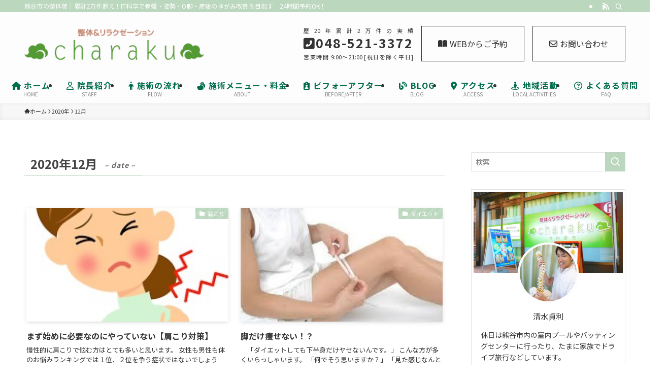

--- FILE ---
content_type: text/html; charset=UTF-8
request_url: https://charaku.net/date/2020/12/
body_size: 14742
content:
<!DOCTYPE html>
<html lang="ja" data-loaded="false" data-scrolled="false" data-spmenu="closed">
<head>
<meta charset="utf-8">
<meta name="format-detection" content="telephone=no">
<meta http-equiv="X-UA-Compatible" content="IE=edge">
<meta name="viewport" content="width=device-width, viewport-fit=cover">
<title>2020年12月 | CHARAKU</title>
<meta name='robots' content='max-image-preview:large' />
	<style>img:is([sizes="auto" i], [sizes^="auto," i]) { contain-intrinsic-size: 3000px 1500px }</style>
	<link rel="alternate" type="application/rss+xml" title="CHARAKU &raquo; フィード" href="https://charaku.net/feed/" />
<link rel="alternate" type="application/rss+xml" title="CHARAKU &raquo; コメントフィード" href="https://charaku.net/comments/feed/" />

<!-- SEO SIMPLE PACK 3.6.2 -->
<meta name="robots" content="noindex">
<meta name="description" content="2020年12月の記事一覧ページです。">
<link rel="canonical" href="https://charaku.net/date/2020/12/">
<meta property="og:locale" content="ja_JP">
<meta property="og:type" content="website">
<meta property="og:title" content="2020年12月 | CHARAKU">
<meta property="og:description" content="2020年12月の記事一覧ページです。">
<meta property="og:url" content="https://charaku.net/date/2020/12/">
<meta property="og:site_name" content="CHARAKU">
<meta name="twitter:card" content="summary">
<!-- Google Analytics (gtag.js) -->
<script async src="https://www.googletagmanager.com/gtag/js?id=G-KHKRG5QV7B"></script>
<script>
	window.dataLayer = window.dataLayer || [];
	function gtag(){dataLayer.push(arguments);}
	gtag("js", new Date());
	gtag("config", "G-KHKRG5QV7B");
</script>
	<!-- / SEO SIMPLE PACK -->


<link rel='stylesheet' id='font-awesome-all-css' href='https://charaku.net/wp-content/themes/swell/assets/font-awesome/v6/css/all.min.css?ver=1124212558' type='text/css' media='all' />
<link rel='stylesheet' id='wp-block-library-css' href='https://charaku.net/wp-includes/css/dist/block-library/style.min.css?ver=6.7.4' type='text/css' media='all' />
<link rel='stylesheet' id='swell-icons-css' href='https://charaku.net/wp-content/themes/swell/build/css/swell-icons.css?ver=1124212558' type='text/css' media='all' />
<link rel='stylesheet' id='main_style-css' href='https://charaku.net/wp-content/themes/swell/build/css/main.css?ver=1124212558' type='text/css' media='all' />
<link rel='stylesheet' id='swell_blocks-css' href='https://charaku.net/wp-content/themes/swell/build/css/blocks.css?ver=1124212558' type='text/css' media='all' />
<style id='swell_custom-inline-css' type='text/css'>
:root{--swl-fz--content:4vw;--swl-font_family:"Noto Sans JP", sans-serif;--swl-font_weight:400;--color_main:#bbd7be;--color_text:#333;--color_link:#333333;--color_htag:#96bf4b;--color_bg:#ffffff;--color_gradient1:#d8ffff;--color_gradient2:#87e7ff;--color_main_thin:rgba(234, 255, 238, 0.05 );--color_main_dark:rgba(140, 161, 143, 1 );--color_list_check:#bbd7be;--color_list_num:#bbd7be;--color_list_good:#86dd7b;--color_list_triangle:#f4e03a;--color_list_bad:#f36060;--color_faq_q:#d55656;--color_faq_a:#6599b7;--color_icon_good:#3cd250;--color_icon_good_bg:#ecffe9;--color_icon_bad:#4b73eb;--color_icon_bad_bg:#eafaff;--color_icon_info:#f578b4;--color_icon_info_bg:#fff0fa;--color_icon_announce:#ffa537;--color_icon_announce_bg:#fff5f0;--color_icon_pen:#7a7a7a;--color_icon_pen_bg:#f7f7f7;--color_icon_book:#787364;--color_icon_book_bg:#f8f6ef;--color_icon_point:#ffa639;--color_icon_check:#86d67c;--color_icon_batsu:#f36060;--color_icon_hatena:#5295cc;--color_icon_caution:#f7da38;--color_icon_memo:#84878a;--color_deep01:#e44141;--color_deep02:#3d79d5;--color_deep03:#63a84d;--color_deep04:#f09f4d;--color_pale01:#fff2f0;--color_pale02:#f3f8fd;--color_pale03:#f1f9ee;--color_pale04:#fdf9ee;--color_mark_blue:#b7e3ff;--color_mark_green:#bdf9c3;--color_mark_yellow:#fcf69f;--color_mark_orange:#ffddbc;--border01:solid 1px var(--color_main);--border02:double 4px var(--color_main);--border03:dashed 2px var(--color_border);--border04:solid 4px var(--color_gray);--card_posts_thumb_ratio:56.25%;--list_posts_thumb_ratio:61.805%;--big_posts_thumb_ratio:56.25%;--thumb_posts_thumb_ratio:61.805%;--blogcard_thumb_ratio:56.25%;--color_header_bg:#fdfdfd;--color_header_text:#333;--color_footer_bg:#fdfdfd;--color_footer_text:#333;--container_size:1200px;--article_size:900px;--logo_size_sp:60px;--logo_size_pc:80px;--logo_size_pcfix:48px;}.swl-cell-bg[data-icon="doubleCircle"]{--cell-icon-color:#ffc977}.swl-cell-bg[data-icon="circle"]{--cell-icon-color:#94e29c}.swl-cell-bg[data-icon="triangle"]{--cell-icon-color:#eeda2f}.swl-cell-bg[data-icon="close"]{--cell-icon-color:#ec9191}.swl-cell-bg[data-icon="hatena"]{--cell-icon-color:#93c9da}.swl-cell-bg[data-icon="check"]{--cell-icon-color:#94e29c}.swl-cell-bg[data-icon="line"]{--cell-icon-color:#9b9b9b}.cap_box[data-colset="col1"]{--capbox-color:#f59b5f;--capbox-color--bg:#fff8eb}.cap_box[data-colset="col2"]{--capbox-color:#5fb9f5;--capbox-color--bg:#edf5ff}.cap_box[data-colset="col3"]{--capbox-color:#2fcd90;--capbox-color--bg:#eafaf2}.red_{--the-btn-color:#f74a4a;--the-btn-color2:#ffbc49;--the-solid-shadow: rgba(185, 56, 56, 1 )}.blue_{--the-btn-color:#f98d30;--the-btn-color2:#35eaff;--the-solid-shadow: rgba(187, 106, 36, 1 )}.green_{--the-btn-color:#62d847;--the-btn-color2:#7bf7bd;--the-solid-shadow: rgba(74, 162, 53, 1 )}.is-style-btn_normal{--the-btn-radius:80px}.is-style-btn_solid{--the-btn-radius:80px}.is-style-btn_shiny{--the-btn-radius:4px}.is-style-btn_line{--the-btn-radius:80px}.post_content blockquote{padding:1.5em 2em 1.5em 3em}.post_content blockquote::before{content:"";display:block;width:5px;height:calc(100% - 3em);top:1.5em;left:1.5em;border-left:solid 1px rgba(180,180,180,.75);border-right:solid 1px rgba(180,180,180,.75);}.mark_blue{background:-webkit-linear-gradient(transparent 64%,var(--color_mark_blue) 0%);background:linear-gradient(transparent 64%,var(--color_mark_blue) 0%)}.mark_green{background:-webkit-linear-gradient(transparent 64%,var(--color_mark_green) 0%);background:linear-gradient(transparent 64%,var(--color_mark_green) 0%)}.mark_yellow{background:-webkit-linear-gradient(transparent 64%,var(--color_mark_yellow) 0%);background:linear-gradient(transparent 64%,var(--color_mark_yellow) 0%)}.mark_orange{background:-webkit-linear-gradient(transparent 64%,var(--color_mark_orange) 0%);background:linear-gradient(transparent 64%,var(--color_mark_orange) 0%)}[class*="is-style-icon_"]{color:#333;border-width:0}[class*="is-style-big_icon_"]{border-width:2px;border-style:solid}[data-col="gray"] .c-balloon__text{background:#f7f7f7;border-color:#ccc}[data-col="gray"] .c-balloon__before{border-right-color:#f7f7f7}[data-col="green"] .c-balloon__text{background:#d1f8c2;border-color:#9ddd93}[data-col="green"] .c-balloon__before{border-right-color:#d1f8c2}[data-col="blue"] .c-balloon__text{background:#e2f6ff;border-color:#93d2f0}[data-col="blue"] .c-balloon__before{border-right-color:#e2f6ff}[data-col="red"] .c-balloon__text{background:#ffebeb;border-color:#f48789}[data-col="red"] .c-balloon__before{border-right-color:#ffebeb}[data-col="yellow"] .c-balloon__text{background:#f9f7d2;border-color:#fbe593}[data-col="yellow"] .c-balloon__before{border-right-color:#f9f7d2}.-type-list2 .p-postList__body::after,.-type-big .p-postList__body::after{content: "READ MORE »";}.c-postThumb__cat{background-color:#bbd7be;color:#fff;background-image: repeating-linear-gradient(-45deg,rgba(255,255,255,.1),rgba(255,255,255,.1) 6px,transparent 6px,transparent 12px)}.post_content h2:where(:not([class^="swell-block-"]):not(.faq_q):not(.p-postList__title)){padding:1em;border-radius:2px;color:#fff;background:var(--color_htag)}.post_content h2:where(:not([class^="swell-block-"]):not(.faq_q):not(.p-postList__title))::before{position:absolute;display:block;pointer-events:none;content:"";width:calc(100% - 8px);height:calc(100% - 8px);top:4px;left:4px;right:auto;bottom:auto;border:dashed 1px #fff}.post_content h3:where(:not([class^="swell-block-"]):not(.faq_q):not(.p-postList__title)){padding:0 .5em .5em}.post_content h3:where(:not([class^="swell-block-"]):not(.faq_q):not(.p-postList__title))::before{content:"";width:100%;height:4px;background:-webkit-linear-gradient(135deg, transparent 25%,var(--color_htag) 25%,var(--color_htag) 50%,transparent 50%,transparent 75%,var(--color_htag) 75%,var(--color_htag));background:linear-gradient(135deg, transparent 25%,var(--color_htag) 25%,var(--color_htag) 50%,transparent 50%,transparent 75%,var(--color_htag) 75%,var(--color_htag));background-size:4px 4px;opacity:0.5}.post_content h4:where(:not([class^="swell-block-"]):not(.faq_q):not(.p-postList__title)){padding:0 0 0 16px;border-left:solid 2px var(--color_htag)}.l-header__bar{color:#fff;background:var(--color_main)}.l-header__menuBtn{order:1}.l-header__customBtn{order:3}.c-gnav a::after{background:var(--color_main)}.p-spHeadMenu .menu-item.-current{border-bottom-color:var(--color_main)}.c-gnav > li:hover > a,.c-gnav > .-current > a{background:#f7f7f7;color: #333}.c-gnav .sub-menu{color:#333;background:#fff}#pagetop{border-radius:50%}#fix_bottom_menu{color:#006d4d}#fix_bottom_menu::before{background:#ffffff;opacity:0.9}#before_footer_widget{margin-bottom:0}.c-widget__title.-spmenu{padding:.5em .75em;border-radius:var(--swl-radius--2, 0px);background:var(--color_main);color:#fff;}.c-widget__title.-footer{padding:.5em}.c-widget__title.-footer::before{content:"";bottom:0;left:0;width:40%;z-index:1;background:var(--color_main)}.c-widget__title.-footer::after{content:"";bottom:0;left:0;width:100%;background:var(--color_border)}.c-secTitle{border-left:solid 2px var(--color_main);padding:0em .75em}.p-spMenu{color:#333}.p-spMenu__inner::before{background:#fdfdfd;opacity:1}.p-spMenu__overlay{background:#000;opacity:0.6}[class*="page-numbers"]{color:#fff;background-color:#dedede}a{text-decoration: none}.l-topTitleArea.c-filterLayer::before{background-color:#ffffff;opacity:0.6;content:""}@media screen and (min-width: 960px){:root{}}@media screen and (max-width: 959px){:root{}.l-header__logo{order:2;text-align:center}}@media screen and (min-width: 600px){:root{--swl-fz--content:16px;}}@media screen and (max-width: 599px){:root{}}@media (min-width: 1108px) {.alignwide{left:-100px;width:calc(100% + 200px);}}@media (max-width: 1108px) {.-sidebar-off .swell-block-fullWide__inner.l-container .alignwide{left:0px;width:100%;}}[data-scrolled=true] #fix_bottom_menu{bottom:0}#fix_bottom_menu{box-shadow:0 0 4px rgba(0,0,0,.1);transition:bottom .4s;width:100%;z-index:100}#fix_bottom_menu:before{display:block;z-index:0}#fix_bottom_menu .menu_list{align-items:center;display:flex;height:50px;justify-content:space-between;padding:2px 0 0;position:relative;z-index:1}#fix_bottom_menu .menu_btn .open_btn{opacity:1;-webkit-transform:scale(1.1);transform:scale(1.1)}#fix_bottom_menu .menu-item{flex:1 1 100%;margin:0;padding:0;text-align:center}#fix_bottom_menu .menu-item a{color:inherit;display:block;line-height:1;text-decoration:none}#fix_bottom_menu .menu-item i{color:inherit;display:block;font-size:20px;height:20px;line-height:20px;text-align:center}#fix_bottom_menu .menu-item i:before{color:inherit;display:inline-block}#fix_bottom_menu span{color:inherit;display:block;font-size:10px;line-height:1;margin-top:4px;width:100%}@media not all and (min-width:960px){#fix_bottom_menu{display:block;padding-bottom:calc(env(safe-area-inset-bottom)*.5)}}.is-style-btn_normal a,.is-style-btn_shiny a{box-shadow:var(--swl-btn_shadow)}.c-shareBtns__btn,.is-style-balloon>.c-tabList .c-tabList__button,.p-snsCta,[class*=page-numbers]{box-shadow:var(--swl-box_shadow)}.p-articleThumb__img,.p-articleThumb__youtube{box-shadow:var(--swl-img_shadow)}.p-pickupBanners__item .c-bannerLink,.p-postList__thumb{box-shadow:0 2px 8px rgba(0,0,0,.1),0 4px 4px -4px rgba(0,0,0,.1)}.p-postList.-w-ranking li:before{background-image:repeating-linear-gradient(-45deg,hsla(0,0%,100%,.1),hsla(0,0%,100%,.1) 6px,transparent 0,transparent 12px);box-shadow:1px 1px 4px rgba(0,0,0,.2)}.l-header__bar{position:relative;width:100%}.l-header__bar .c-catchphrase{color:inherit;font-size:12px;letter-spacing:var(--swl-letter_spacing,.2px);line-height:14px;margin-right:auto;overflow:hidden;padding:4px 0;white-space:nowrap;width:50%}.l-header__bar .c-iconList .c-iconList__link{margin:0;padding:4px 6px}.l-header__barInner{align-items:center;display:flex;justify-content:flex-end}@media (min-width:960px){.-parallel .l-header__inner{display:flex;flex-wrap:wrap;max-width:100%;padding-left:0;padding-right:0}.-parallel .l-header__logo{text-align:center;width:100%}.-parallel .l-header__logo .c-catchphrase{font-size:12px;line-height:1;margin-top:16px}.-parallel .l-header__gnav{width:100%}.-parallel .l-header__gnav .c-gnav{justify-content:center}.-parallel .l-header__gnav .c-gnav>li>a{padding:16px}.-parallel .c-headLogo.-txt,.-parallel .w-header{justify-content:center}.-parallel .w-header{margin-bottom:8px;margin-top:8px}.-parallel-bottom .l-header__inner{padding-top:8px}.-parallel-bottom .l-header__logo{order:1;padding:16px 0}.-parallel-bottom .w-header{order:2}.-parallel-bottom .l-header__gnav{order:3}.-parallel-top .l-header__inner{padding-bottom:8px}.-parallel-top .l-header__gnav{order:1}.-parallel-top .l-header__logo{order:2;padding:16px 0}.-parallel-top .w-header{order:3}.l-header.-parallel .w-header{width:100%}.l-fixHeader.-parallel .l-fixHeader__gnav{margin-left:auto}}.c-gnav .sub-menu a:before,.c-listMenu a:before{-webkit-font-smoothing:antialiased;-moz-osx-font-smoothing:grayscale;font-family:icomoon!important;font-style:normal;font-variant:normal;font-weight:400;line-height:1;text-transform:none}.c-submenuToggleBtn{display:none}.c-listMenu a{padding:.75em 1em .75em 1.5em;transition:padding .25s}.c-listMenu a:hover{padding-left:1.75em;padding-right:.75em}.c-gnav .sub-menu a:before,.c-listMenu a:before{color:inherit;content:"\e921";display:inline-block;left:2px;position:absolute;top:50%;-webkit-transform:translateY(-50%);transform:translateY(-50%);vertical-align:middle}.widget_categories>ul>.cat-item>a,.wp-block-categories-list>li>a{padding-left:1.75em}.c-listMenu .children,.c-listMenu .sub-menu{margin:0}.c-listMenu .children a,.c-listMenu .sub-menu a{font-size:.9em;padding-left:2.5em}.c-listMenu .children a:before,.c-listMenu .sub-menu a:before{left:1em}.c-listMenu .children a:hover,.c-listMenu .sub-menu a:hover{padding-left:2.75em}.c-listMenu .children ul a,.c-listMenu .sub-menu ul a{padding-left:3.25em}.c-listMenu .children ul a:before,.c-listMenu .sub-menu ul a:before{left:1.75em}.c-listMenu .children ul a:hover,.c-listMenu .sub-menu ul a:hover{padding-left:3.5em}.c-gnav li:hover>.sub-menu{opacity:1;visibility:visible}.c-gnav .sub-menu:before{background:inherit;content:"";height:100%;left:0;position:absolute;top:0;width:100%;z-index:0}.c-gnav .sub-menu .sub-menu{left:100%;top:0;z-index:-1}.c-gnav .sub-menu a{padding-left:2em}.c-gnav .sub-menu a:before{left:.5em}.c-gnav .sub-menu a:hover .ttl{left:4px}:root{--color_content_bg:var(--color_bg);}.c-widget__title.-side{padding:.5em}.c-widget__title.-side::before{content:"";bottom:0;left:0;width:40%;z-index:1;background:var(--color_main)}.c-widget__title.-side::after{content:"";bottom:0;left:0;width:100%;background:var(--color_border)}@media screen and (min-width: 960px){:root{}}@media screen and (max-width: 959px){:root{}}@media screen and (min-width: 600px){:root{}}@media screen and (max-width: 599px){:root{}}.swell-block-fullWide__inner.l-container{--swl-fw_inner_pad:var(--swl-pad_container,0px)}@media (min-width:960px){.-sidebar-on .l-content .alignfull,.-sidebar-on .l-content .alignwide{left:-16px;width:calc(100% + 32px)}.swell-block-fullWide__inner.l-article{--swl-fw_inner_pad:var(--swl-pad_post_content,0px)}.-sidebar-on .swell-block-fullWide__inner .alignwide{left:0;width:100%}.-sidebar-on .swell-block-fullWide__inner .alignfull{left:calc(0px - var(--swl-fw_inner_pad, 0))!important;margin-left:0!important;margin-right:0!important;width:calc(100% + var(--swl-fw_inner_pad, 0)*2)!important}}
</style>
<link rel='stylesheet' id='swell-parts/footer-css' href='https://charaku.net/wp-content/themes/swell/build/css/modules/parts/footer.css?ver=1124212558' type='text/css' media='all' />
<link rel='stylesheet' id='swell-page/archive-css' href='https://charaku.net/wp-content/themes/swell/build/css/modules/page/archive.css?ver=1124212558' type='text/css' media='all' />
<link rel='stylesheet' id='arkhe-blocks-front-css' href='https://charaku.net/wp-content/plugins/arkhe-blocks-pro/dist/css/front.css?ver=1124212558' type='text/css' media='all' />
<style id='arkhe-blocks-front-inline-css' type='text/css'>
body{--arkb-marker-color:#ffdc40;--arkb-marker-start:1em;--arkb-marker-style:linear-gradient(transparent var(--arkb-marker-start), var(--arkb-marker-color) 0)}
</style>
<link rel='stylesheet' id='arkhe-blocks-accordion-style-css' href='https://charaku.net/wp-content/plugins/arkhe-blocks-pro/dist/gutenberg/blocks/accordion/index.css?ver=1124212558' type='text/css' media='all' />
<link rel='stylesheet' id='arkhe-blocks-blog-card-style-css' href='https://charaku.net/wp-content/plugins/arkhe-blocks-pro/dist/gutenberg/blocks/blog-card/index.css?ver=1124212558' type='text/css' media='all' />
<link rel='stylesheet' id='arkhe-blocks-box-links-style-css' href='https://charaku.net/wp-content/plugins/arkhe-blocks-pro/dist/gutenberg/blocks/box-links/index.css?ver=1124212558' type='text/css' media='all' />
<link rel='stylesheet' id='arkhe-blocks-button-style-css' href='https://charaku.net/wp-content/plugins/arkhe-blocks-pro/dist/gutenberg/blocks/button/index.css?ver=1124212558' type='text/css' media='all' />
<link rel='stylesheet' id='arkhe-blocks-columns-style-css' href='https://charaku.net/wp-content/plugins/arkhe-blocks-pro/dist/gutenberg/blocks/columns/index.css?ver=1124212558' type='text/css' media='all' />
<link rel='stylesheet' id='arkhe-blocks-container-style-css' href='https://charaku.net/wp-content/plugins/arkhe-blocks-pro/dist/gutenberg/blocks/container/index.css?ver=1124212558' type='text/css' media='all' />
<link rel='stylesheet' id='arkhe-blocks-faq-style-css' href='https://charaku.net/wp-content/plugins/arkhe-blocks-pro/dist/gutenberg/blocks/faq/index.css?ver=1124212558' type='text/css' media='all' />
<link rel='stylesheet' id='arkhe-blocks-dl-style-css' href='https://charaku.net/wp-content/plugins/arkhe-blocks-pro/dist/gutenberg/blocks/dl/index.css?ver=1124212558' type='text/css' media='all' />
<link rel='stylesheet' id='arkhe-blocks-icon-style-css' href='https://charaku.net/wp-content/plugins/arkhe-blocks-pro/dist/gutenberg/blocks/icon/index.css?ver=1124212558' type='text/css' media='all' />
<link rel='stylesheet' id='arkhe-blocks-notice-style-css' href='https://charaku.net/wp-content/plugins/arkhe-blocks-pro/dist/gutenberg/blocks/notice/index.css?ver=1124212558' type='text/css' media='all' />
<link rel='stylesheet' id='arkhe-blocks-section-style-css' href='https://charaku.net/wp-content/plugins/arkhe-blocks-pro/dist/gutenberg/blocks/section/index.css?ver=1124212558' type='text/css' media='all' />
<link rel='stylesheet' id='arkhe-blocks-section-heading-style-css' href='https://charaku.net/wp-content/plugins/arkhe-blocks-pro/dist/gutenberg/blocks/section-heading/index.css?ver=1124212558' type='text/css' media='all' />
<link rel='stylesheet' id='arkhe-blocks-step-style-css' href='https://charaku.net/wp-content/plugins/arkhe-blocks-pro/dist/gutenberg/blocks/step/index.css?ver=1124212558' type='text/css' media='all' />
<link rel='stylesheet' id='arkhe-blocks-tab-style-css' href='https://charaku.net/wp-content/plugins/arkhe-blocks-pro/dist/gutenberg/blocks/tab/index.css?ver=1124212558' type='text/css' media='all' />
<link rel='stylesheet' id='arkhe-blocks-timeline-style-css' href='https://charaku.net/wp-content/plugins/arkhe-blocks-pro/dist/gutenberg/blocks/timeline/index.css?ver=1124212558' type='text/css' media='all' />
<link rel='stylesheet' id='arkhe-blocks-toc-style-css' href='https://charaku.net/wp-content/plugins/arkhe-blocks-pro/dist/gutenberg/blocks/toc/index.css?ver=1124212558' type='text/css' media='all' />
<link rel='stylesheet' id='arkhe-blocks-slider-style-css' href='https://charaku.net/wp-content/plugins/arkhe-blocks-pro/dist/gutenberg/blocks/slider/index.css?ver=1124212558' type='text/css' media='all' />
<style id='classic-theme-styles-inline-css' type='text/css'>
/*! This file is auto-generated */
.wp-block-button__link{color:#fff;background-color:#32373c;border-radius:9999px;box-shadow:none;text-decoration:none;padding:calc(.667em + 2px) calc(1.333em + 2px);font-size:1.125em}.wp-block-file__button{background:#32373c;color:#fff;text-decoration:none}
</style>
<style id='global-styles-inline-css' type='text/css'>
:root{--wp--preset--aspect-ratio--square: 1;--wp--preset--aspect-ratio--4-3: 4/3;--wp--preset--aspect-ratio--3-4: 3/4;--wp--preset--aspect-ratio--3-2: 3/2;--wp--preset--aspect-ratio--2-3: 2/3;--wp--preset--aspect-ratio--16-9: 16/9;--wp--preset--aspect-ratio--9-16: 9/16;--wp--preset--color--black: #000;--wp--preset--color--cyan-bluish-gray: #abb8c3;--wp--preset--color--white: #fff;--wp--preset--color--pale-pink: #f78da7;--wp--preset--color--vivid-red: #cf2e2e;--wp--preset--color--luminous-vivid-orange: #ff6900;--wp--preset--color--luminous-vivid-amber: #fcb900;--wp--preset--color--light-green-cyan: #7bdcb5;--wp--preset--color--vivid-green-cyan: #00d084;--wp--preset--color--pale-cyan-blue: #8ed1fc;--wp--preset--color--vivid-cyan-blue: #0693e3;--wp--preset--color--vivid-purple: #9b51e0;--wp--preset--color--swl-main: var(--color_main);--wp--preset--color--swl-main-thin: var(--color_main_thin);--wp--preset--color--swl-gray: var(--color_gray);--wp--preset--color--swl-deep-01: var(--color_deep01);--wp--preset--color--swl-deep-02: var(--color_deep02);--wp--preset--color--swl-deep-03: var(--color_deep03);--wp--preset--color--swl-deep-04: var(--color_deep04);--wp--preset--color--swl-pale-01: var(--color_pale01);--wp--preset--color--swl-pale-02: var(--color_pale02);--wp--preset--color--swl-pale-03: var(--color_pale03);--wp--preset--color--swl-pale-04: var(--color_pale04);--wp--preset--gradient--vivid-cyan-blue-to-vivid-purple: linear-gradient(135deg,rgba(6,147,227,1) 0%,rgb(155,81,224) 100%);--wp--preset--gradient--light-green-cyan-to-vivid-green-cyan: linear-gradient(135deg,rgb(122,220,180) 0%,rgb(0,208,130) 100%);--wp--preset--gradient--luminous-vivid-amber-to-luminous-vivid-orange: linear-gradient(135deg,rgba(252,185,0,1) 0%,rgba(255,105,0,1) 100%);--wp--preset--gradient--luminous-vivid-orange-to-vivid-red: linear-gradient(135deg,rgba(255,105,0,1) 0%,rgb(207,46,46) 100%);--wp--preset--gradient--very-light-gray-to-cyan-bluish-gray: linear-gradient(135deg,rgb(238,238,238) 0%,rgb(169,184,195) 100%);--wp--preset--gradient--cool-to-warm-spectrum: linear-gradient(135deg,rgb(74,234,220) 0%,rgb(151,120,209) 20%,rgb(207,42,186) 40%,rgb(238,44,130) 60%,rgb(251,105,98) 80%,rgb(254,248,76) 100%);--wp--preset--gradient--blush-light-purple: linear-gradient(135deg,rgb(255,206,236) 0%,rgb(152,150,240) 100%);--wp--preset--gradient--blush-bordeaux: linear-gradient(135deg,rgb(254,205,165) 0%,rgb(254,45,45) 50%,rgb(107,0,62) 100%);--wp--preset--gradient--luminous-dusk: linear-gradient(135deg,rgb(255,203,112) 0%,rgb(199,81,192) 50%,rgb(65,88,208) 100%);--wp--preset--gradient--pale-ocean: linear-gradient(135deg,rgb(255,245,203) 0%,rgb(182,227,212) 50%,rgb(51,167,181) 100%);--wp--preset--gradient--electric-grass: linear-gradient(135deg,rgb(202,248,128) 0%,rgb(113,206,126) 100%);--wp--preset--gradient--midnight: linear-gradient(135deg,rgb(2,3,129) 0%,rgb(40,116,252) 100%);--wp--preset--font-size--small: 0.9em;--wp--preset--font-size--medium: 1.1em;--wp--preset--font-size--large: 1.25em;--wp--preset--font-size--x-large: 42px;--wp--preset--font-size--xs: 0.75em;--wp--preset--font-size--huge: 1.6em;--wp--preset--spacing--20: 0.44rem;--wp--preset--spacing--30: 0.67rem;--wp--preset--spacing--40: 1rem;--wp--preset--spacing--50: 1.5rem;--wp--preset--spacing--60: 2.25rem;--wp--preset--spacing--70: 3.38rem;--wp--preset--spacing--80: 5.06rem;--wp--preset--shadow--natural: 6px 6px 9px rgba(0, 0, 0, 0.2);--wp--preset--shadow--deep: 12px 12px 50px rgba(0, 0, 0, 0.4);--wp--preset--shadow--sharp: 6px 6px 0px rgba(0, 0, 0, 0.2);--wp--preset--shadow--outlined: 6px 6px 0px -3px rgba(255, 255, 255, 1), 6px 6px rgba(0, 0, 0, 1);--wp--preset--shadow--crisp: 6px 6px 0px rgba(0, 0, 0, 1);}:where(.is-layout-flex){gap: 0.5em;}:where(.is-layout-grid){gap: 0.5em;}body .is-layout-flex{display: flex;}.is-layout-flex{flex-wrap: wrap;align-items: center;}.is-layout-flex > :is(*, div){margin: 0;}body .is-layout-grid{display: grid;}.is-layout-grid > :is(*, div){margin: 0;}:where(.wp-block-columns.is-layout-flex){gap: 2em;}:where(.wp-block-columns.is-layout-grid){gap: 2em;}:where(.wp-block-post-template.is-layout-flex){gap: 1.25em;}:where(.wp-block-post-template.is-layout-grid){gap: 1.25em;}.has-black-color{color: var(--wp--preset--color--black) !important;}.has-cyan-bluish-gray-color{color: var(--wp--preset--color--cyan-bluish-gray) !important;}.has-white-color{color: var(--wp--preset--color--white) !important;}.has-pale-pink-color{color: var(--wp--preset--color--pale-pink) !important;}.has-vivid-red-color{color: var(--wp--preset--color--vivid-red) !important;}.has-luminous-vivid-orange-color{color: var(--wp--preset--color--luminous-vivid-orange) !important;}.has-luminous-vivid-amber-color{color: var(--wp--preset--color--luminous-vivid-amber) !important;}.has-light-green-cyan-color{color: var(--wp--preset--color--light-green-cyan) !important;}.has-vivid-green-cyan-color{color: var(--wp--preset--color--vivid-green-cyan) !important;}.has-pale-cyan-blue-color{color: var(--wp--preset--color--pale-cyan-blue) !important;}.has-vivid-cyan-blue-color{color: var(--wp--preset--color--vivid-cyan-blue) !important;}.has-vivid-purple-color{color: var(--wp--preset--color--vivid-purple) !important;}.has-black-background-color{background-color: var(--wp--preset--color--black) !important;}.has-cyan-bluish-gray-background-color{background-color: var(--wp--preset--color--cyan-bluish-gray) !important;}.has-white-background-color{background-color: var(--wp--preset--color--white) !important;}.has-pale-pink-background-color{background-color: var(--wp--preset--color--pale-pink) !important;}.has-vivid-red-background-color{background-color: var(--wp--preset--color--vivid-red) !important;}.has-luminous-vivid-orange-background-color{background-color: var(--wp--preset--color--luminous-vivid-orange) !important;}.has-luminous-vivid-amber-background-color{background-color: var(--wp--preset--color--luminous-vivid-amber) !important;}.has-light-green-cyan-background-color{background-color: var(--wp--preset--color--light-green-cyan) !important;}.has-vivid-green-cyan-background-color{background-color: var(--wp--preset--color--vivid-green-cyan) !important;}.has-pale-cyan-blue-background-color{background-color: var(--wp--preset--color--pale-cyan-blue) !important;}.has-vivid-cyan-blue-background-color{background-color: var(--wp--preset--color--vivid-cyan-blue) !important;}.has-vivid-purple-background-color{background-color: var(--wp--preset--color--vivid-purple) !important;}.has-black-border-color{border-color: var(--wp--preset--color--black) !important;}.has-cyan-bluish-gray-border-color{border-color: var(--wp--preset--color--cyan-bluish-gray) !important;}.has-white-border-color{border-color: var(--wp--preset--color--white) !important;}.has-pale-pink-border-color{border-color: var(--wp--preset--color--pale-pink) !important;}.has-vivid-red-border-color{border-color: var(--wp--preset--color--vivid-red) !important;}.has-luminous-vivid-orange-border-color{border-color: var(--wp--preset--color--luminous-vivid-orange) !important;}.has-luminous-vivid-amber-border-color{border-color: var(--wp--preset--color--luminous-vivid-amber) !important;}.has-light-green-cyan-border-color{border-color: var(--wp--preset--color--light-green-cyan) !important;}.has-vivid-green-cyan-border-color{border-color: var(--wp--preset--color--vivid-green-cyan) !important;}.has-pale-cyan-blue-border-color{border-color: var(--wp--preset--color--pale-cyan-blue) !important;}.has-vivid-cyan-blue-border-color{border-color: var(--wp--preset--color--vivid-cyan-blue) !important;}.has-vivid-purple-border-color{border-color: var(--wp--preset--color--vivid-purple) !important;}.has-vivid-cyan-blue-to-vivid-purple-gradient-background{background: var(--wp--preset--gradient--vivid-cyan-blue-to-vivid-purple) !important;}.has-light-green-cyan-to-vivid-green-cyan-gradient-background{background: var(--wp--preset--gradient--light-green-cyan-to-vivid-green-cyan) !important;}.has-luminous-vivid-amber-to-luminous-vivid-orange-gradient-background{background: var(--wp--preset--gradient--luminous-vivid-amber-to-luminous-vivid-orange) !important;}.has-luminous-vivid-orange-to-vivid-red-gradient-background{background: var(--wp--preset--gradient--luminous-vivid-orange-to-vivid-red) !important;}.has-very-light-gray-to-cyan-bluish-gray-gradient-background{background: var(--wp--preset--gradient--very-light-gray-to-cyan-bluish-gray) !important;}.has-cool-to-warm-spectrum-gradient-background{background: var(--wp--preset--gradient--cool-to-warm-spectrum) !important;}.has-blush-light-purple-gradient-background{background: var(--wp--preset--gradient--blush-light-purple) !important;}.has-blush-bordeaux-gradient-background{background: var(--wp--preset--gradient--blush-bordeaux) !important;}.has-luminous-dusk-gradient-background{background: var(--wp--preset--gradient--luminous-dusk) !important;}.has-pale-ocean-gradient-background{background: var(--wp--preset--gradient--pale-ocean) !important;}.has-electric-grass-gradient-background{background: var(--wp--preset--gradient--electric-grass) !important;}.has-midnight-gradient-background{background: var(--wp--preset--gradient--midnight) !important;}.has-small-font-size{font-size: var(--wp--preset--font-size--small) !important;}.has-medium-font-size{font-size: var(--wp--preset--font-size--medium) !important;}.has-large-font-size{font-size: var(--wp--preset--font-size--large) !important;}.has-x-large-font-size{font-size: var(--wp--preset--font-size--x-large) !important;}
:where(.wp-block-post-template.is-layout-flex){gap: 1.25em;}:where(.wp-block-post-template.is-layout-grid){gap: 1.25em;}
:where(.wp-block-columns.is-layout-flex){gap: 2em;}:where(.wp-block-columns.is-layout-grid){gap: 2em;}
:root :where(.wp-block-pullquote){font-size: 1.5em;line-height: 1.6;}
</style>
<link rel='stylesheet' id='contact-form-7-css' href='https://charaku.net/wp-content/plugins/contact-form-7/includes/css/styles.css?ver=6.1.3' type='text/css' media='all' />
<link rel='stylesheet' id='child_style-css' href='https://charaku.net/wp-content/themes/swell_child/style.css?ver=2024110851048' type='text/css' media='all' />

<link href="https://fonts.googleapis.com/css?family=Noto+Sans+JP:400,700&#038;display=swap" rel="stylesheet">
<noscript><link href="https://charaku.net/wp-content/themes/swell/build/css/noscript.css" rel="stylesheet"></noscript>
<link rel="https://api.w.org/" href="https://charaku.net/wp-json/" />
<!-- Arkhe CSS Editor -->
<!-- / Arkhe CSS Editor -->
<link rel="icon" href="https://charaku.net/wp-content/uploads/2018/11/cropped-header_logo-1-32x32.png" sizes="32x32" />
<link rel="icon" href="https://charaku.net/wp-content/uploads/2018/11/cropped-header_logo-1-192x192.png" sizes="192x192" />
<link rel="apple-touch-icon" href="https://charaku.net/wp-content/uploads/2018/11/cropped-header_logo-1-180x180.png" />
<meta name="msapplication-TileImage" content="https://charaku.net/wp-content/uploads/2018/11/cropped-header_logo-1-270x270.png" />
		<style type="text/css" id="wp-custom-css">
			/* PCで表示*/
@media (min-width: 960px){

.l-header__barInner{
display:flex;
justify-content: space-between;
}

.l-header__bar .l-container{
margin-right: 0;
margin-left: 0;
max-width: 100%;
}


/* ロゴ*/
.c-headLogo{
align-items: center;
}


.contact-box {
margin-left: auto;
margin-bottom: 2px;
line-height: 1.5em;
}

.contact-box span {
display: block;
}

.contact-box01{
font-size: 11px;	
text-align: justify;
text-align-last: justify;
}

.contact-box02 {
font-weight: 700;

font-size: 25px;
letter-spacing: 2px;
margin-bottom: 2px;
}

.contact-box03 {
font-size: 11px;
text-align: justify;
text-align-last: justify;
}

.contact-banner {
padding-left: 1em;
}	

.contact-banner .far{
padding-right:5px;
}

.contact-banner .fas{
padding-right:5px;
}

.contact-banner a {
font-size: 16px;
height: 88%;
display: flex;
align-items: center;
padding: 0 2em;
margin-top:3px;
}

.kanta-cta {
border:1px solid #333;
color: #333;	
}


.kanta-cta:hover{
background:#bbd7be;
color:#fff;
}
	
.-parallel .l-header__logo {
display:flex;
padding:16px 48px;
}

.l-header__inner .c-headLogo {
width: 30%;
display:block !important;
text-align:left;
}


.kanta-right {
width: 69.9%;
display:flex;
margin-left:auto;
}


.l-fixHeader__inner l-container .c-headLogo{
width:100%;
}

}

@media (max-width: 1100px){
.conta{
	display:none;
}
}

/* スマホで非表示*/
@media (max-width: 959px){
.kanta-right{
display:none;
}
}



.slider1 {
  display: flex;
  margin: 0 calc(50% - 50vw);
  width: 100vw;
  height:300px;
  overflow: hidden;
}
.slider1 ul{
	display:flex;
	padding: 0;
	margin:0;
}
.slider1 li{
	width:300px;
	list-style: none;
}
.slider1 ul:first-child {
  animation: slide1 150s -75s linear infinite;
}

.slider1 ul:last-child {
  animation: slide2 150s linear infinite;
}
@keyframes slide1 {
  0% {
    transform: translateX(100%);
  }
  to {
    transform: translateX(-100%);
  }
}

@keyframes slide2 {
  0% {
    transform: translateX(0);
  }
  to {
    transform: translateX(-200%);
  }
}


.c-gnav>.menu-item>a .ttl {
font-size: 16px;
color: #006d4d;
font-weight: bold;
letter-spacing: 1.3px;
}


.c-pageTitle{
	  width: 100%;
  text-align: center;
	color:#444;
}

/*ContactForm7カスタマイズ*/
table.CF7_table{
	width:80%;
	margin:0 auto;
	border: 3px solid #e5e5e5;
}

table.CF7_table tr{
	border-top: 1px solid #e5e5e5;
}

.single .entry-content table.CF7_table,
.page .entry-content table.CF7_table{
	display:table;
}

/*入力欄*/
.CF7_table input, .CF7_table textarea {
	border: 1px solid #d8d8d8;
}

.CF7_table ::placeholder {
	color:#797979;
}

/*「必須」文字*/
.CF7_req{
	font-size:.9em;
	padding: 5px;
	background: #006d4d;
	color: #fff;
	border-radius: 3px;
	margin-right:1em;
}

/*「任意」文字*/
.CF7_unreq{
	font-size:.9em;
	padding: 5px;
	background: #bdbdbd;/*グレー*/
	color: #fff;
	border-radius: 3px;
	margin-right:1em;
}

/* タイトル列 */
@media screen and (min-width: 768px){
	.CF7_table th{
	width:30%;/*横幅*/
	background-color:#f5f5f5;/*ブルーグレー*/
	}
}

/* レスポンシブ */
@media screen and (max-width: 768px){
	table.CF7_table{
	width:95%;
	}
	.CF7_table tr, .CF7_table td, .CF7_table th{
	display: block;
	width: 100%;
	line-height:2.5em;
	}
	.CF7_table th{
	background-color:#ebedf5;
	}
}

/* 「送信する」ボタン */
.wpcf7 input.wpcf7-submit {
	background-color:#006d4d;
	border:0;
	color:#fff;
	font-size:1.2em;
	font-weight:bold;
	margin:0 auto;
}

.CF7_btn{
	text-align:center;
	margin-top:20px;
}

.wpcf7-spinner{
	width:0;
	margin:0;
}

#fix_bottom_menu{
    color: #F58220;
}		</style>
		
<link rel="stylesheet" href="https://charaku.net/wp-content/themes/swell/build/css/print.css" media="print" >
</head>
<body>
<div id="body_wrap" class="archive date -body-solid -index-off -sidebar-on -frame-off" >
<div id="sp_menu" class="p-spMenu -left">
	<div class="p-spMenu__inner">
		<div class="p-spMenu__closeBtn">
			<button class="c-iconBtn -menuBtn c-plainBtn" data-onclick="toggleMenu" aria-label="メニューを閉じる">
				<i class="c-iconBtn__icon icon-close-thin"></i>
			</button>
		</div>
		<div class="p-spMenu__body">
			<div class="c-widget__title -spmenu">
				MENU			</div>
			<div class="p-spMenu__nav">
				<ul class="c-spnav c-listMenu"><li class="menu-item menu-item-type-post_type menu-item-object-page menu-item-home menu-item-2388"><a href="https://charaku.net/"><i class="fa-solid fa-house"></i> ホーム<span class="c-smallNavTitle desc">HOME</span></a></li>
<li class="menu-item menu-item-type-post_type menu-item-object-page menu-item-2387"><a href="https://charaku.net/staff/"><i class="fa-regular fa-user"></i> 院長紹介<span class="c-smallNavTitle desc">STAFF</span></a></li>
<li class="menu-item menu-item-type-post_type menu-item-object-page menu-item-2389"><a href="https://charaku.net/flow/"><i class="fa-solid fa-person"></i> 施術の流れ<span class="c-smallNavTitle desc">FLOW</span></a></li>
<li class="menu-item menu-item-type-post_type menu-item-object-page menu-item-2390"><a href="https://charaku.net/sejutsu/"><i class="fa-solid fa-hands"></i> 施術メニュー・料金<span class="c-smallNavTitle desc">ABOUT</span></a></li>
<li class="menu-item menu-item-type-post_type menu-item-object-page menu-item-2395"><a href="https://charaku.net/treatment-example/"><i class="fa-solid fa-clipboard-user"></i> ビフォーアフター<span class="c-smallNavTitle desc">BEFORE/AFTER</span></a></li>
<li class="menu-item menu-item-type-post_type menu-item-object-page current_page_parent menu-item-2642"><a href="https://charaku.net/blog-2/"><i class="fa-solid fa-blog"></i> BLOG<span class="c-smallNavTitle desc">BLOG</span></a></li>
<li class="menu-item menu-item-type-custom menu-item-object-custom menu-item-home menu-item-2397"><a href="https://charaku.net/#access"><i class="fa-solid fa-location-dot"></i>  アクセス<span class="c-smallNavTitle desc">ACCESS</span></a></li>
<li class="menu-item menu-item-type-post_type menu-item-object-page menu-item-2398"><a href="https://charaku.net/course/qanda/"><i class="fa-regular fa-circle-question"></i> よくある質問<span class="c-smallNavTitle desc">FAQ</span></a></li>
<li class="menu-item menu-item-type-post_type menu-item-object-page menu-item-2601"><a href="https://charaku.net/local-activities/"><i class="fa-solid fa-street-view"></i> 地域活動</a></li>
<li class="menu-item menu-item-type-post_type menu-item-object-page menu-item-2399"><a href="https://charaku.net/contact/"><i class="fa-solid fa-envelope"></i> お問い合わせ<span class="c-smallNavTitle desc">CONTACT</span></a></li>
</ul>			</div>
					</div>
	</div>
	<div class="p-spMenu__overlay c-overlay" data-onclick="toggleMenu"></div>
</div>
<header id="header" class="l-header -parallel -parallel-bottom" data-spfix="1">
	<div class="l-header__bar pc_">
	<div class="l-header__barInner l-container">
		<div class="c-catchphrase">熊谷市の整体院｜累計2万件超え！IT科学で骨盤・姿勢・O脚・産後のゆがみ改善を目指す　24時間予約OK！</div><ul class="c-iconList">
						<li class="c-iconList__item -rss">
						<a href="https://charaku.net/feed/" target="_blank" rel="noopener" class="c-iconList__link u-fz-14 hov-flash" aria-label="rss">
							<i class="c-iconList__icon icon-rss" role="presentation"></i>
						</a>
					</li>
									<li class="c-iconList__item -search">
						<button class="c-iconList__link c-plainBtn u-fz-14 hov-flash" data-onclick="toggleSearch" aria-label="検索">
							<i class="c-iconList__icon icon-search" role="presentation"></i>
						</button>
					</li>
				</ul>
	</div>
</div>
	<div class="l-header__inner l-container">
		<div class="l-header__logo">
			<div class="c-headLogo -img"><a href="https://charaku.net/" title="CHARAKU" class="c-headLogo__link" rel="home"><img width="312" height="54"  src="https://charaku.net/wp-content/uploads/2018/11/header_logo.png" alt="CHARAKU" class="c-headLogo__img" sizes="(max-width: 959px) 50vw, 800px" decoding="async" loading="eager" ></a></div>					</div>
		<nav id="gnav" class="l-header__gnav c-gnavWrap">
					<ul class="c-gnav">
			<li class="menu-item menu-item-type-post_type menu-item-object-page menu-item-home menu-item-1726"><a href="https://charaku.net/"><span class="ttl"><i class="fa-solid fa-house"></i> ホーム</span><span class="c-smallNavTitle desc">HOME</span></a></li>
<li class="menu-item menu-item-type-post_type menu-item-object-page menu-item-1764"><a href="https://charaku.net/staff/"><span class="ttl"><i class="fa-regular fa-user"></i> 院長紹介</span><span class="c-smallNavTitle desc">STAFF</span></a></li>
<li class="menu-item menu-item-type-post_type menu-item-object-page menu-item-1865"><a href="https://charaku.net/flow/"><span class="ttl"><i class="fa-solid fa-person"></i> 施術の流れ</span><span class="c-smallNavTitle desc">FLOW</span></a></li>
<li class="menu-item menu-item-type-post_type menu-item-object-page menu-item-1731"><a href="https://charaku.net/sejutsu/"><span class="ttl"><i class="fa-solid fa-hands"></i> 施術メニュー・料金</span><span class="c-smallNavTitle desc">ABOUT</span></a></li>
<li class="menu-item menu-item-type-post_type menu-item-object-page menu-item-2002"><a href="https://charaku.net/treatment-example/"><span class="ttl"><i class="fa-solid fa-clipboard-user"></i> ビフォーアフター</span><span class="c-smallNavTitle desc">BEFORE/AFTER</span></a></li>
<li class="menu-item menu-item-type-post_type menu-item-object-page current_page_parent menu-item-2643"><a href="https://charaku.net/blog-2/"><span class="ttl"><i class="fa-solid fa-blog"></i> BLOG</span><span class="c-smallNavTitle desc">BLOG</span></a></li>
<li class="menu-item menu-item-type-custom menu-item-object-custom menu-item-home menu-item-1888"><a href="https://charaku.net/#access"><span class="ttl"><i class="fa-solid fa-location-dot"></i>  アクセス</span><span class="c-smallNavTitle desc">ACCESS</span></a></li>
<li class="menu-item menu-item-type-post_type menu-item-object-page menu-item-2634"><a href="https://charaku.net/local-activities/"><span class="ttl"><i class="fa-solid fa-street-view"></i> 地域活動</span><span class="c-smallNavTitle desc">LOCAL ACTIVITIES</span></a></li>
<li class="menu-item menu-item-type-post_type menu-item-object-page menu-item-1736"><a href="https://charaku.net/course/qanda/"><span class="ttl"><i class="fa-regular fa-circle-question"></i> よくある質問</span><span class="c-smallNavTitle desc">FAQ</span></a></li>
					</ul>
			</nav>
		<div class="l-header__customBtn sp_">
			<button class="c-iconBtn c-plainBtn" data-onclick="toggleSearch" aria-label="検索ボタン">
			<i class="c-iconBtn__icon icon-search"></i>
					</button>
	</div>
<div class="l-header__menuBtn sp_">
	<button class="c-iconBtn -menuBtn c-plainBtn" data-onclick="toggleMenu" aria-label="メニューボタン">
		<i class="c-iconBtn__icon icon-menu-thin"></i>
			</button>
</div>
	</div>
	</header>
<div id="breadcrumb" class="p-breadcrumb -bg-on"><ol class="p-breadcrumb__list l-container"><li class="p-breadcrumb__item"><a href="https://charaku.net/" class="p-breadcrumb__text"><span class="__home icon-home"> ホーム</span></a></li><li class="p-breadcrumb__item"><a href="https://charaku.net/date/2020/" class="p-breadcrumb__text"><span>2020年</span></a></li><li class="p-breadcrumb__item"><span class="p-breadcrumb__text">12月</span></li></ol></div><div id="content" class="l-content l-container" >
<main id="main_content" class="l-mainContent l-article">
	<div class="l-mainContent__inner">
		<h1 class="c-pageTitle" data-style="b_bottom"><span class="c-pageTitle__inner">2020年12月<small class="c-pageTitle__subTitle u-fz-14">– date –</small></span></h1>		<div class="p-archiveContent u-mt-40">
			<ul class="p-postList -type-card -pc-col3 -sp-col1"><li class="p-postList__item">
	<a href="https://charaku.net/1448/" class="p-postList__link">
		<div class="p-postList__thumb c-postThumb">
	<figure class="c-postThumb__figure">
		<img width="211" height="238"  src="[data-uri]" alt="" class="c-postThumb__img u-obf-cover lazyload" sizes="(min-width: 960px) 400px, 100vw" data-src="https://charaku.net/wp-content/uploads/2020/12/yjimageO3WR1137.jpg" data-aspectratio="211/238" ><noscript><img src="https://charaku.net/wp-content/uploads/2020/12/yjimageO3WR1137.jpg" class="c-postThumb__img u-obf-cover" alt=""></noscript>	</figure>
			<span class="c-postThumb__cat icon-folder" data-cat-id="12">肩こり</span>
	</div>
					<div class="p-postList__body">
				<h2 class="p-postList__title">まず始めに必要なのにやっていない【肩こり対策】</h2>									<div class="p-postList__excerpt">
						慢性的に肩こりで悩む方はとても多いと思います。 女性も男性も体のお悩みランキングでは１位、２位を争う症状ではないでしょうか？ 　先日、肩こりを訴えて初めてこられた女性がいらっしゃいました。 カウンセリングの中で、左右でどちらが辛い？　どのよ...					</div>
								<div class="p-postList__meta">
					<div class="p-postList__times c-postTimes u-thin">
	<time class="c-postTimes__posted icon-posted" datetime="2020-12-24" aria-label="公開日">2020年12月24日</time></div>
				</div>
			</div>
			</a>
</li>
<li class="p-postList__item">
	<a href="https://charaku.net/1445/" class="p-postList__link">
		<div class="p-postList__thumb c-postThumb">
	<figure class="c-postThumb__figure">
		<img width="276" height="183"  src="[data-uri]" alt="" class="c-postThumb__img u-obf-cover lazyload" sizes="(min-width: 960px) 400px, 100vw" data-src="https://charaku.net/wp-content/uploads/2020/12/1680f6eb02b1f23b9b184e25d1998cf3.jpg" data-aspectratio="276/183" ><noscript><img src="https://charaku.net/wp-content/uploads/2020/12/1680f6eb02b1f23b9b184e25d1998cf3.jpg" class="c-postThumb__img u-obf-cover" alt=""></noscript>	</figure>
			<span class="c-postThumb__cat icon-folder" data-cat-id="6">ダイエット</span>
	</div>
					<div class="p-postList__body">
				<h2 class="p-postList__title">脚だけ痩せない！？</h2>									<div class="p-postList__excerpt">
						　「ダイエットしても下半身だけヤセないんです。」 こんな方が多くいらっしゃいます。 「何でそう思いますか？」 「見た感じなんとなく・・・。」 そんな答えが返ってきます。 この何となくが、非常にあいまい。。。 採寸してみましたか？　スタート時の...					</div>
								<div class="p-postList__meta">
					<div class="p-postList__times c-postTimes u-thin">
	<time class="c-postTimes__posted icon-posted" datetime="2020-12-23" aria-label="公開日">2020年12月23日</time></div>
				</div>
			</div>
			</a>
</li>
</ul><div class="c-pagination">
<span class="page-numbers current">1</span></div>
		</div>
	</div>
</main>
<aside id="sidebar" class="l-sidebar">
	<div id="search-2" class="c-widget widget_search"><form role="search" method="get" class="c-searchForm" action="https://charaku.net/" role="search">
	<input type="text" value="" name="s" class="c-searchForm__s s" placeholder="検索" aria-label="検索ワード">
	<button type="submit" class="c-searchForm__submit icon-search hov-opacity u-bg-main" value="search" aria-label="検索を実行する"></button>
</form>
</div><div id="swell_prof_widget-2" class="c-widget widget_swell_prof_widget"><div class="p-profileBox">
			<figure class="p-profileBox__bg">
			<img width="886" height="611"  src="[data-uri]" alt="" class="p-profileBox__bgImg lazyload" sizes="(max-width: 959px) 100vw, 320px" data-src="https://charaku.net/wp-content/uploads/2019/01/charaku_tenpo.jpg" data-srcset="https://charaku.net/wp-content/uploads/2019/01/charaku_tenpo.jpg 886w, https://charaku.net/wp-content/uploads/2019/01/charaku_tenpo-768x530.jpg 768w" data-aspectratio="886/611" ><noscript><img src="https://charaku.net/wp-content/uploads/2019/01/charaku_tenpo.jpg" class="p-profileBox__bgImg" alt=""></noscript>		</figure>
				<figure class="p-profileBox__icon">
			<img width="120" height="120"  src="[data-uri]" alt="" class="p-profileBox__iconImg lazyload" sizes="(max-width: 120px) 100vw, 120px" data-src="https://charaku.net/wp-content/uploads/2024/11/施術者写真-scaled.jpg" data-srcset="https://charaku.net/wp-content/uploads/2024/11/施術者写真-scaled.jpg 1920w, https://charaku.net/wp-content/uploads/2024/11/施術者写真-768x1024.jpg 768w, https://charaku.net/wp-content/uploads/2024/11/施術者写真-1152x1536.jpg 1152w, https://charaku.net/wp-content/uploads/2024/11/施術者写真-1536x2048.jpg 1536w" data-aspectratio="120/120" ><noscript><img src="https://charaku.net/wp-content/uploads/2024/11/施術者写真-scaled.jpg" class="p-profileBox__iconImg" alt=""></noscript>		</figure>
		<div class="p-profileBox__name u-fz-m">
		清水貞利	</div>
				<div class="p-profileBox__text">
			休日は熊谷市内の室内プールやバッティングセンターに行ったり、たまに家族でドライブ旅行などしています。<br />
息子と一緒にアニメや漫画を見たり、録画したドラマを観たり、読書も好きです。<br />
休日を利用し、熊谷市内の子育て支援センターなどで育児ママの産後骨盤やゆがみに対してのIT姿勢測定・改善アドバイス無料セミナーもおこなっています。					</div>
		<ul class="c-iconList p-profileBox__iconList">
						<li class="c-iconList__item -rss">
						<a href="https://charaku.net/feed/" target="_blank" rel="noopener" class="c-iconList__link u-fz-16 hov-flash" aria-label="rss">
							<i class="c-iconList__icon icon-rss" role="presentation"></i>
						</a>
					</li>
				</ul>
</div>
</div></aside>
</div>
<footer id="footer" class="l-footer">
	<div class="l-footer__inner">
	<div class="l-footer__widgetArea">
	<div class="l-container w-footer -col1">
		<div class="w-footer__box"><div id="custom_html-4" class="widget_text c-widget widget_custom_html"><div class="textwidget custom-html-widget"><div class="p-blogParts post_content" data-partsID="1857">
<div class="wp-block-columns alignwide">
<div class="wp-block-column">
<figure class="wp-block-image size-full"><img decoding="async" width="312" height="54" src="[data-uri]" data-src="http://charaku.net/wp-content/uploads/2018/11/header_logo.png" alt="ロゴ" class="wp-image-38 lazyload" data-aspectratio="312/54"><noscript><img decoding="async" width="312" height="54" src="http://charaku.net/wp-content/uploads/2018/11/header_logo.png" alt="ロゴ" class="wp-image-38"></noscript></figure>



<p>　　　<span style="font-size:14px" class="swl-fz">〒360-0032<br>　　　  埼玉県熊谷市銀座1-119</span><br>　　　<span style="font-size:14px" class="swl-fz">TEL:<a href="tel:048-521-3372">048-521-3372</a></span><br>　　　<span style="font-size:14px" class="swl-fz">定休日：不定休｜土日も営業しております。</span></p>



<p>　　　<span style="font-size:14px" class="swl-fz">WEBでのご予約<br>　　　  LINEでのご予約</span></p>
</div>



<div class="wp-block-column">
<h3 class="wp-block-heading u-mb-ctrl u-mb-5"><span style="font-size:14px" class="swl-fz">SERVICE</span></h3>



<p class="u-mb-ctrl u-mb-10"><span style="font-size:14px" class="swl-fz">施術案内<br>施術事例<br>よくある質問</span></p>



<h3 class="wp-block-heading u-mb-ctrl u-mb-5"><span style="font-size:14px" class="swl-fz">CORPORATE</span></h3>



<p class="u-mb-ctrl u-mb-10"><span style="font-size:14px" class="swl-fz">当院概要<br>院長紹介<br>アクセス<br>よくある質問<br>ブログ</span></p>
</div>



<div class="wp-block-column">


<h2 class="wp-block-heading has-text-align-center">今月の営業日</h2>




<noscript><iframe src="https://calendar.google.com/calendar/embed?src=er68e7fb5no1fuknjh2231pd58%40group.calendar.google.com&ctz=Asia%2FTokyo" style="border: 0" width="350" height="300" frameborder="0" scrolling="no"></noscript><iframe data-src="https://calendar.google.com/calendar/embed?src=er68e7fb5no1fuknjh2231pd58%40group.calendar.google.com&ctz=Asia%2FTokyo" style="border: 0" width="350" height="300" frameborder="0" scrolling="no" class="lazyload" ></iframe>
</div>
</div>




</div></div></div></div>	</div>
</div>
		<div class="l-footer__foot">
			<div class="l-container">
			<ul class="l-footer__nav"><li class="menu-item menu-item-type-post_type menu-item-object-page menu-item-home menu-item-2351"><a href="https://charaku.net/">HOME</a></li>
<li class="menu-item menu-item-type-post_type menu-item-object-page menu-item-2352"><a href="https://charaku.net/treatment-example/">ビフォーアフター</a></li>
<li class="menu-item menu-item-type-post_type menu-item-object-page menu-item-2353"><a href="https://charaku.net/staff/">院長紹介</a></li>
<li class="menu-item menu-item-type-post_type menu-item-object-page menu-item-2355"><a href="https://charaku.net/sejutsu/">料金・予約</a></li>
<li class="menu-item menu-item-type-custom menu-item-object-custom menu-item-home menu-item-2667"><a href="https://charaku.net/#access">アクセス</a></li>
<li class="menu-item menu-item-type-post_type menu-item-object-page menu-item-2602"><a href="https://charaku.net/local-activities/">地域活動</a></li>
<li class="menu-item menu-item-type-post_type menu-item-object-page menu-item-2354"><a href="https://charaku.net/contact/">お問い合わせ</a></li>
</ul>			<p class="copyright">
				<span lang="en">&copy;</span>
				CHARAKU.			</p>
					</div>
	</div>
</div>
</footer>
<div id="fix_bottom_menu">
	<ul class="menu_list">
				<li class="menu-item menu-item-type-post_type menu-item-object-page menu-item-home menu-item-2226"><a href="https://charaku.net/"><i class="icon-home"></i><span>HOME</span></a></li>
<li class="menu-item menu-item-type-post_type menu-item-object-page menu-item-2528"><a href="https://charaku.net/treatment-example/"><i class="icon-file-empty"></i><span>ビフォーアフター</span></a></li>
<li class="menu-item menu-item-type-post_type menu-item-object-page menu-item-2115"><a href="https://charaku.net/staff/"><i class="icon-person"></i><span>院長紹介</span></a></li>
<li class="menu-item menu-item-type-post_type menu-item-object-page menu-item-2116"><a href="https://charaku.net/sejutsu/"><i class="icon-mail"></i><span>料金・予約</span></a></li>
<li class="menu-item menu-item-type-custom menu-item-object-custom menu-item-home menu-item-2117"><a href="https://charaku.net/#access"><i class="icon-flag"></i><span>アクセス</span></a></li>
							</ul>
</div>
<div class="p-fixBtnWrap">
	
			<button id="pagetop" class="c-fixBtn c-plainBtn hov-bg-main" data-onclick="pageTop" aria-label="ページトップボタン" data-has-text="">
			<i class="c-fixBtn__icon icon-chevron-up" role="presentation"></i>
					</button>
	</div>

<div id="search_modal" class="c-modal p-searchModal">
	<div class="c-overlay" data-onclick="toggleSearch"></div>
	<div class="p-searchModal__inner">
		<form role="search" method="get" class="c-searchForm" action="https://charaku.net/" role="search">
	<input type="text" value="" name="s" class="c-searchForm__s s" placeholder="検索" aria-label="検索ワード">
	<button type="submit" class="c-searchForm__submit icon-search hov-opacity u-bg-main" value="search" aria-label="検索を実行する"></button>
</form>
		<button class="c-modal__close c-plainBtn" data-onclick="toggleSearch">
			<i class="icon-batsu"></i> 閉じる		</button>
	</div>
</div>
</div><!--/ #all_wrapp-->
<div class="l-scrollObserver" aria-hidden="true"></div><link rel='stylesheet' id='swell_luminous-css' href='https://charaku.net/wp-content/themes/swell/build/css/plugins/luminous.css?ver=1124212558' type='text/css' media='all' />
<script type="text/javascript" src="https://charaku.net/wp-includes/js/jquery/jquery.min.js?ver=3.7.1" id="jquery-core-js"></script>
<script type="text/javascript" id="swell_script-js-extra">
/* <![CDATA[ */
var swellVars = {"siteUrl":"https:\/\/charaku.net\/","restUrl":"https:\/\/charaku.net\/wp-json\/wp\/v2\/","ajaxUrl":"https:\/\/charaku.net\/wp-admin\/admin-ajax.php","ajaxNonce":"0b9a787afa","isLoggedIn":"","useAjaxAfterPost":"","useAjaxFooter":"","usePvCount":"1","isFixHeadSP":"1","tocListTag":"ol","tocTarget":"h3","tocPrevText":"\u524d\u306e\u30da\u30fc\u30b8\u3078","tocNextText":"\u6b21\u306e\u30da\u30fc\u30b8\u3078","tocCloseText":"\u6298\u308a\u305f\u305f\u3080","tocOpenText":"\u3082\u3063\u3068\u898b\u308b","tocOmitType":"ct","tocOmitNum":"15","tocMinnum":"2","tocAdPosition":"before","offSmoothScroll":""};
/* ]]> */
</script>
<script type="text/javascript" src="https://charaku.net/wp-content/themes/swell/build/js/main.min.js?ver=1124212558" id="swell_script-js"></script>
<script type="text/javascript" src="https://charaku.net/wp-includes/js/dist/hooks.min.js?ver=4d63a3d491d11ffd8ac6" id="wp-hooks-js"></script>
<script type="text/javascript" src="https://charaku.net/wp-includes/js/dist/i18n.min.js?ver=5e580eb46a90c2b997e6" id="wp-i18n-js"></script>
<script type="text/javascript" id="wp-i18n-js-after">
/* <![CDATA[ */
wp.i18n.setLocaleData( { 'text direction\u0004ltr': [ 'ltr' ] } );
/* ]]> */
</script>
<script type="text/javascript" src="https://charaku.net/wp-content/plugins/contact-form-7/includes/swv/js/index.js?ver=6.1.3" id="swv-js"></script>
<script type="text/javascript" id="contact-form-7-js-translations">
/* <![CDATA[ */
( function( domain, translations ) {
	var localeData = translations.locale_data[ domain ] || translations.locale_data.messages;
	localeData[""].domain = domain;
	wp.i18n.setLocaleData( localeData, domain );
} )( "contact-form-7", {"translation-revision-date":"2025-10-29 09:23:50+0000","generator":"GlotPress\/4.0.3","domain":"messages","locale_data":{"messages":{"":{"domain":"messages","plural-forms":"nplurals=1; plural=0;","lang":"ja_JP"},"This contact form is placed in the wrong place.":["\u3053\u306e\u30b3\u30f3\u30bf\u30af\u30c8\u30d5\u30a9\u30fc\u30e0\u306f\u9593\u9055\u3063\u305f\u4f4d\u7f6e\u306b\u7f6e\u304b\u308c\u3066\u3044\u307e\u3059\u3002"],"Error:":["\u30a8\u30e9\u30fc:"]}},"comment":{"reference":"includes\/js\/index.js"}} );
/* ]]> */
</script>
<script type="text/javascript" id="contact-form-7-js-before">
/* <![CDATA[ */
var wpcf7 = {
    "api": {
        "root": "https:\/\/charaku.net\/wp-json\/",
        "namespace": "contact-form-7\/v1"
    },
    "cached": 1
};
/* ]]> */
</script>
<script type="text/javascript" src="https://charaku.net/wp-content/plugins/contact-form-7/includes/js/index.js?ver=6.1.3" id="contact-form-7-js"></script>
<script type="text/javascript" src="https://charaku.net/wp-content/themes/swell/assets/js/plugins/lazysizes.min.js?ver=1124212558" id="swell_lazysizes-js"></script>
<script type="text/javascript" src="https://charaku.net/wp-content/themes/swell/assets/js/plugins/luminous.min.js?ver=1124212558" id="swell_luminous-js"></script>
<script type="text/javascript" id="swell_set_luminous-js-extra">
/* <![CDATA[ */
var swlLuminousVars = {"postImg":"1"};
/* ]]> */
</script>
<script type="text/javascript" src="https://charaku.net/wp-content/themes/swell/build/js/front/set_luminous.min.js?ver=1124212558" id="swell_set_luminous-js"></script>

<!-- Arkhe Blocks -->
<noscript><style>[data-arkb-linkbox]{cursor:auto}[data-arkb-link][aria-hidden="true"]{visibility:visible;color:transparent;z-index:0;width:100%;height:100%;pointer-events:auto}a.arkb-boxLink__title{text-decoration:underline}</style></noscript>
<!-- / Arkhe Blocks -->

<!-- JSON-LD @SWELL -->
<script type="application/ld+json">{"@context": "https://schema.org","@graph": [{"@type":"Organization","@id":"https:\/\/charaku.net\/#organization","name":"CHARAKU","url":"https:\/\/charaku.net\/","logo":{"@type":"ImageObject","url":"https:\/\/charaku.net\/wp-content\/uploads\/2018\/11\/header_logo.png","width":312,"height":54}},{"@type":"WebSite","@id":"https:\/\/charaku.net\/#website","url":"https:\/\/charaku.net\/","name":"CHARAKU | 熊谷市の整体院｜累計2万件超え！IT科学で骨盤・姿勢・O脚・産後のゆがみ改善を目指す　24時間予約OK！"},{"@type":"CollectionPage","@id":"https:\/\/charaku.net\/date\/2020\/12\/","url":"https:\/\/charaku.net\/date\/2020\/12\/","name":"2020年12月 | CHARAKU","description":"2020年12月の記事一覧ページです。","isPartOf":{"@id":"https:\/\/charaku.net\/#website"},"publisher":{"@id":"https:\/\/charaku.net\/#organization"}},{"@type":"BreadcrumbList","@id":"https:\/\/charaku.net\/#breadcrumb","itemListElement":[{"@type":"ListItem","position":1,"item":{"@id":"https:\/\/charaku.net\/date\/2020\/","name":"2020年"}}]}]}</script>
<!-- / JSON-LD @SWELL -->
<script>
jQuery(function(){
jQuery('.l-header__logo').append('<div class="kanta-right"><p class="contact-box"><span class="contact-box01">歴20年累計2万件の実績</span><span class="contact-box02"><i class="fas fa-phone-square-alt"></i>048-521-3372</span><span class="contact-box03">営業時間 9:00～21:00 [祝日を除く平日]</span></p><div class="contact-banner"><a href="http://b.hpr.jp/kr/hp/H000222597" class="kanta-cta" target="_blank"><i class="fas fa-book-open"></i>WEBからご予約</a></div><div class="contact-banner conta"><a href="https://charaku.net/contact/" class="kanta-cta" target="_blank"><i class="far fa-envelope"></i>お問い合わせ</a></div></div></div>');
});
</script></body></html>


<!-- Page supported by LiteSpeed Cache 7.6.2 on 2025-11-24 21:25:58 -->